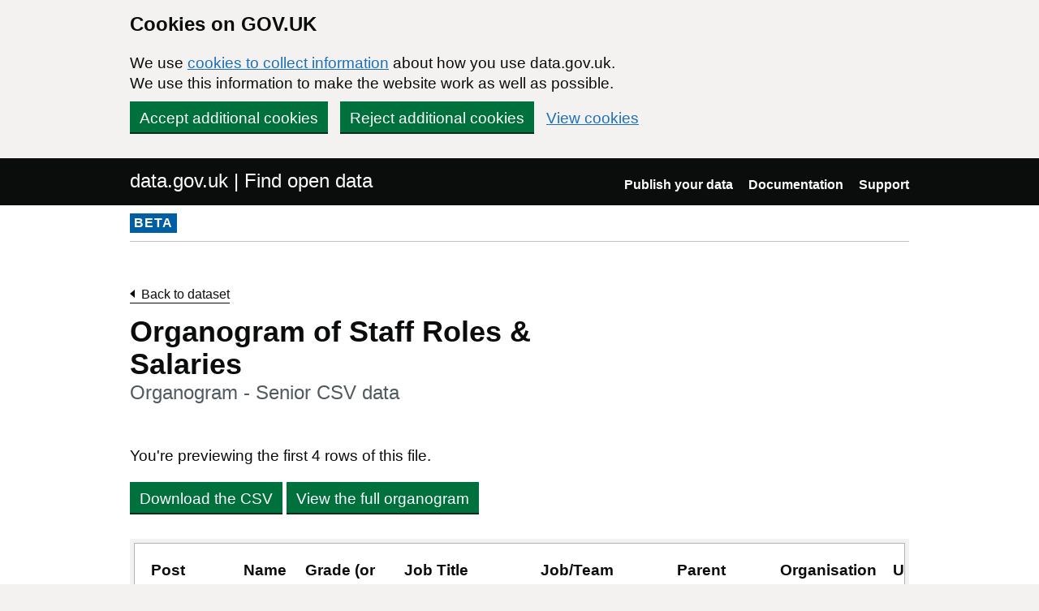

--- FILE ---
content_type: text/html; charset=utf-8
request_url: https://www.data.gov.uk/dataset/cb421a5e-aff6-421f-abcb-ae5be278f575/organogram-of-staff-roles-salaries/datafile/37cb0901-a220-4b4a-ad87-41221adcc4e6/preview
body_size: 16584
content:

<!DOCTYPE html>
<!--[if lt IE 9]><html class="lte-ie8" lang="en"><![endif]-->
<!--[if gt IE 8]><!--><html lang="en"><!--<![endif]-->
<html class="govuk-template">
  <head>
    <script>
    (function(w,d,s,l,i){w[l]=w[l]||[];w[l].push({'gtm.start':
      new Date().getTime(),event:'gtm.js'});var f=d.getElementsByTagName(s)[0],
      j=d.createElement(s),dl=l!='dataLayer'?'&l='+l:'';j.async=true;j.src=
      'https://www.googletagmanager.com/gtm.js?id='+i+dl+'&';f.parentNode.insertBefore(j,f);
    })(window,document,'script','dataLayer','GTM-M875Q8TH');
    </script>

    <meta charset="utf-8">
    <title>Organogram - Senior CSV data - data.gov.uk</title>

    <meta name="theme-color" content="#0b0c0c" />

    <meta name="viewport" content="width=device-width, initial-scale=1">

    <link rel="stylesheet" href="/find-assets/application-8b7545934ebe6ea0b37d1329e4ab1781289bbe3194049d0fcf13e5b605f3d694.css" />
    

    
  </head>

  <body class="govuk-template__body">
    <script>document.body.className = ((document.body.className) ? document.body.className + ' js-enabled' : 'js-enabled');</script>

    <div id="global-cookie-message" class="gem-c-cookie-banner govuk-clearfix" data-module="cookie-banner" role="region" aria-label="cookie banner" data-nosnippet>
  <div class="govuk-cookie-banner js-banner-wrapper" role="region" aria-label="Cookies on GOV.UK">
    <div class="gem-c-cookie-banner__message govuk-cookie-banner__message govuk-width-container">
      <div class="govuk-grid-row">
        <div class="govuk-grid-column-two-thirds">
          <h2 class="govuk-cookie-banner__heading govuk-heading-m">Cookies on GOV.UK</h2>
          <div class="govuk-cookie-banner__content">
            <p class='govuk-body'>We use <a href="/cookies" class="govuk-link">cookies to collect information</a> about how you use data.gov.uk. We use this information to make the website work as well as possible.</p>
          </div>
        </div>
      </div>
          <div class="govuk-button-group">
            


  <button class="gem-c-button govuk-button" type="submit" data-module="gem-track-click" data-accept-cookies="true" data-track-category="cookieBanner" data-track-action="Cookie banner accepted" data-cookie-types="all">Accept additional cookies</button>


            


  <button class="gem-c-button govuk-button" type="submit" data-module="gem-track-click" data-reject-cookies="true" data-track-category="cookieBanner" data-track-action="Cookie banner rejected">Reject additional cookies</button>


            <a class="govuk-link" href="/cookies">View cookies</a>
          </div>
    </div>
  </div>
  <div class="gem-c-cookie-banner__confirmation govuk-width-container" tabindex="-1" hidden>
    <p class="gem-c-cookie-banner__confirmation-message" role="alert">You can <a class="govuk-link" data-module="gem-track-click" data-track-category="cookieBanner" data-track-action="Cookie banner settings clicked from confirmation" href="/cookies">change your cookie settings</a> at any time.</p>
    <div class="govuk-button-group">
      <button class="gem-c-cookie-banner__hide-button govuk-button" data-hide-cookie-banner="true" data-module="gem-track-click" data-track-category="cookieBanner" data-track-action="Hide cookie banner">Hide this message</button>
    </div>
  </div>
</div>


    <a class="gem-c-skip-link govuk-skip-link govuk-!-display-none-print" data-module="govuk-skip-link" href="#main-content">Skip to main content</a>


    <header role="banner" class="govuk-header" data-module="govuk-header">
      <div class="govuk-header__container govuk-width-container">
        <div class="govuk-grid-row">
          <div class="govuk-header__logo govuk-grid-column-one-half">
            <a href="/" class="govuk-header__link govuk-header__link--homepage">
                data.gov.uk | Find open data
              </a>
          </div>
          <div class="govuk-grid-column-one-half">
            
  <nav class="gem-c-header__nav govuk-header__navigation govuk-header__navigation--end" aria-label="Top level">
    <button
      aria-controls="navigation"
      aria-label="Show or hide Top Level Navigation"
      class="govuk-header__menu-button govuk-js-header-toggle gem-c-header__menu-button govuk-!-display-none-print"
      type="button"
      data-button-name="menu"
    >
      Menu
    </button>
    <ul id="navigation" class="govuk-header__navigation-list">
        <li class="govuk-header__navigation-item">
          <a class="govuk-header__link" href="/publishers">Publish your data</a>
</li>        <li class="govuk-header__navigation-item">
          <a class="govuk-header__link" href="https://guidance.data.gov.uk/publish_and_manage_data/">Documentation</a>
</li>        <li class="govuk-header__navigation-item">
          <a class="govuk-header__link" href="/support">Support</a>
</li>    </ul>
</nav>

          </div>
        </div>
      </div>
    </header>

    
    

    <div class="dgu-top-non-content">
      <div class="dgu-top-non-content__inner">
        <div id="dgu-phase-banner" class="phase-banner">
  <p>
    <strong class="phase-tag">BETA</strong>
  </p>
</div>

        
      </div>
    </div>

    <div class="govuk-width-container">
      

<main role="main" id="main-content" class="govuk-main-wrapper">
  <div class="govuk-grid-row">
    <div class="govuk-grid-column-two-thirds">

    <a class="link-back govuk-link" href="/dataset/cb421a5e-aff6-421f-abcb-ae5be278f575/organogram-attorney-generals-office">Back to dataset</a>

      <h1 class="gem-c-heading govuk-heading-l govuk-!-margin-bottom-8">Organogram of Staff Roles &amp; Salaries<span class="govuk-caption-l gem-c-title__context">Organogram - Senior CSV data</span></h1>



        <p class="govuk-body">You&#39;re previewing the first 4 rows of this file.</p>
        <a class="govuk-button" data-ga-event="preview-download" data-ga-format="CSV" data-ga-publisher="attorney-generals-office" href="https://s3-eu-west-1.amazonaws.com/datagovuk-production-ckan-organogram/legacy/organogram/attorney-generals-office/31/3/2011/attorney_generals_office-2011-03-31-organogram-senior.csv">Download the CSV</a>

          <a class="govuk-button" href="#organogram">View the full organogram</a>
    </div>

      <div class="govuk-grid-column-full">
        <section id="dgu-preview">
          <div class="dgu-datafile-preview">
            <div class="dgu-datafile-preview__inner" tabindex="0">
              
<table class="gem-c-table govuk-table"><caption class="govuk-table__caption"></caption>

    <thead class="govuk-table__head"><tr class="govuk-table__row">
        <th class="govuk-table__header" scope="col">Post Unique Reference</th>
        <th class="govuk-table__header" scope="col">Name</th>
        <th class="govuk-table__header" scope="col">Grade (or equivalent)</th>
        <th class="govuk-table__header" scope="col">Job Title</th>
        <th class="govuk-table__header" scope="col">Job/Team Function</th>
        <th class="govuk-table__header" scope="col">Parent Department</th>
        <th class="govuk-table__header" scope="col">Organisation</th>
        <th class="govuk-table__header" scope="col">Unit</th>
        <th class="govuk-table__header" scope="col">Contact Phone</th>
        <th class="govuk-table__header" scope="col">Contact E-mail</th>
        <th class="govuk-table__header" scope="col">Reports to Senior Post</th>
        <th class="govuk-table__header govuk-table__header--numeric" scope="col">Salary Cost of Reports (Â£)</th>
        <th class="govuk-table__header govuk-table__header--numeric" scope="col">FTE</th>
        <th class="govuk-table__header govuk-table__header--numeric" scope="col">Actual Pay Floor (Â£)</th>
        <th class="govuk-table__header govuk-table__header--numeric" scope="col">Actual Pay Ceiling (Â£)</th>
        <th class="govuk-table__header" scope="col"></th>
        <th class="govuk-table__header" scope="col">Professional/Occupational Group</th>
        <th class="govuk-table__header" scope="col">Notes</th>
        <th class="govuk-table__header" scope="col">Valid?</th>
</tr></thead>
  <tbody class="govuk-table__body">
      <tr class="govuk-table__row">
            <td class="govuk-table__cell">AGO1</td>
            <td class="govuk-table__cell">Peter Fish</td>
            <td class="govuk-table__cell">SCS3</td>
            <td class="govuk-table__cell">Director General</td>
            <td class="govuk-table__cell">Director General</td>
            <td class="govuk-table__cell">Attorney General&#39;s Office</td>
            <td class="govuk-table__cell">Attorney General&#39;s Office</td>
            <td class="govuk-table__cell">Head of Attorney General&#39;s Office</td>
            <td class="govuk-table__cell">020 7271 2401</td>
            <td class="govuk-table__cell">Peter.Fish@attorneygeneral.gsi.gov.uk</td>
            <td class="govuk-table__cell">XX</td>
            <td class="govuk-table__cell govuk-table__cell--numeric">0</td>
            <td class="govuk-table__cell govuk-table__cell--numeric">1</td>
            <td class="govuk-table__cell govuk-table__cell--numeric">120000</td>
            <td class="govuk-table__cell govuk-table__cell--numeric">124999</td>
            <td class="govuk-table__cell"></td>
            <td class="govuk-table__cell">Law</td>
            <td class="govuk-table__cell"></td>
            <td class="govuk-table__cell"></td>
</tr>      <tr class="govuk-table__row">
            <td class="govuk-table__cell">AGO2</td>
            <td class="govuk-table__cell">Sue Patten</td>
            <td class="govuk-table__cell">SCS2</td>
            <td class="govuk-table__cell">Director - Criminal Law and Superintendence</td>
            <td class="govuk-table__cell">Director - Criminal Law and Superintendence</td>
            <td class="govuk-table__cell">Attorney General&#39;s Office</td>
            <td class="govuk-table__cell">Attorney General&#39;s Office</td>
            <td class="govuk-table__cell">Criminal Law and Superintendence</td>
            <td class="govuk-table__cell">020 7271 2428</td>
            <td class="govuk-table__cell">Sue.Patten@attorneygeneral.gsi.gov.uk</td>
            <td class="govuk-table__cell">AGO1</td>
            <td class="govuk-table__cell govuk-table__cell--numeric">0</td>
            <td class="govuk-table__cell govuk-table__cell--numeric">1</td>
            <td class="govuk-table__cell govuk-table__cell--numeric">85000</td>
            <td class="govuk-table__cell govuk-table__cell--numeric">89999</td>
            <td class="govuk-table__cell"></td>
            <td class="govuk-table__cell">Law</td>
            <td class="govuk-table__cell"></td>
            <td class="govuk-table__cell"></td>
</tr>      <tr class="govuk-table__row">
            <td class="govuk-table__cell">AGO3</td>
            <td class="govuk-table__cell"></td>
            <td class="govuk-table__cell">SCS1A</td>
            <td class="govuk-table__cell">Deputy Director - Civil Law and Northern Ireland</td>
            <td class="govuk-table__cell">Deputy Director - Civil Law and Northern Ireland</td>
            <td class="govuk-table__cell">Attorney General&#39;s Office</td>
            <td class="govuk-table__cell">Attorney General&#39;s Office</td>
            <td class="govuk-table__cell">Civil Law and Northern Ireland</td>
            <td class="govuk-table__cell">020 7271 2492</td>
            <td class="govuk-table__cell"></td>
            <td class="govuk-table__cell">AGO1</td>
            <td class="govuk-table__cell govuk-table__cell--numeric">262707</td>
            <td class="govuk-table__cell govuk-table__cell--numeric">1</td>
            <td class="govuk-table__cell govuk-table__cell--numeric">0</td>
            <td class="govuk-table__cell govuk-table__cell--numeric">0</td>
            <td class="govuk-table__cell"></td>
            <td class="govuk-table__cell">Law</td>
            <td class="govuk-table__cell"></td>
            <td class="govuk-table__cell"></td>
</tr>      <tr class="govuk-table__row">
            <td class="govuk-table__cell">AGO4</td>
            <td class="govuk-table__cell"></td>
            <td class="govuk-table__cell">SCS1</td>
            <td class="govuk-table__cell">Deputy Director - Criminal Law</td>
            <td class="govuk-table__cell">Deputy Director - Criminal Law</td>
            <td class="govuk-table__cell">Attorney General&#39;s Office</td>
            <td class="govuk-table__cell">Attorney General&#39;s Office</td>
            <td class="govuk-table__cell">Criminal Law and Superintendence</td>
            <td class="govuk-table__cell">020 7271 2492</td>
            <td class="govuk-table__cell"></td>
            <td class="govuk-table__cell">AGO2</td>
            <td class="govuk-table__cell govuk-table__cell--numeric">267551</td>
            <td class="govuk-table__cell govuk-table__cell--numeric">1</td>
            <td class="govuk-table__cell govuk-table__cell--numeric">0</td>
            <td class="govuk-table__cell govuk-table__cell--numeric">0</td>
            <td class="govuk-table__cell"></td>
            <td class="govuk-table__cell">Law</td>
            <td class="govuk-table__cell"></td>
            <td class="govuk-table__cell"></td>
</tr></tbody>
</table>
            </div>
          </div>
        </section>

          <section id="organogram" class="dgu-datafile-preview__organogram" data-csv-url="https://s3-eu-west-1.amazonaws.com/datagovuk-production-ckan-organogram/legacy/organogram/attorney-generals-office/31/3/2011/attorney_generals_office-2011-03-31-organogram-senior.csv" tabindex="0">
          </section>
      </div>
  </div>
</main>

    </div>

    <footer class="gem-c-layout-footer govuk-footer" role="contentinfo">
  <div class="govuk-width-container" data-module="gem-track-click">
    <div class="govuk-footer__meta">
      <div class="govuk-footer__meta-item govuk-footer__meta-item--grow">
          <h2 class="govuk-visually-hidden">Support links</h2>
          <ul class="govuk-footer__inline-list govuk-!-display-none-print">
              <li class="govuk-footer__inline-list-item">
                <a class="govuk-footer__link" href="/about">About</a>
              </li>
              <li class="govuk-footer__inline-list-item">
                <a class="govuk-footer__link" href="/accessibility">Accessibility</a>
              </li>
              <li class="govuk-footer__inline-list-item">
                <a class="govuk-footer__link" href="/cookies">Cookies</a>
              </li>
              <li class="govuk-footer__inline-list-item">
                <a class="govuk-footer__link" href="/privacy">Privacy</a>
              </li>
              <li class="govuk-footer__inline-list-item">
                <a class="govuk-footer__link" href="/terms">Terms and conditions</a>
              </li>
              <li class="govuk-footer__inline-list-item">
                <a class="govuk-footer__link" href="/support">Support</a>
              </li>
              <li class="govuk-footer__inline-list-item">
                <a class="govuk-footer__link" href="https://www.gov.uk/government/organisations/government-digital-service">Built by the Government Digital Service</a>
              </li>
          </ul>
        <svg aria-hidden="true" focusable="false" class="govuk-footer__licence-logo" xmlns="http://www.w3.org/2000/svg" viewbox="0 0 483.2 195.7" height="17" width="41">
          <path
            fill="currentColor"
            d="M421.5 142.8V.1l-50.7 32.3v161.1h112.4v-50.7zm-122.3-9.6A47.12 47.12 0 0 1 221 97.8c0-26 21.1-47.1 47.1-47.1 16.7 0 31.4 8.7 39.7 21.8l42.7-27.2A97.63 97.63 0 0 0 268.1 0c-36.5 0-68.3 20.1-85.1 49.7A98 98 0 0 0 97.8 0C43.9 0 0 43.9 0 97.8s43.9 97.8 97.8 97.8c36.5 0 68.3-20.1 85.1-49.7a97.76 97.76 0 0 0 149.6 25.4l19.4 22.2h3v-87.8h-80l24.3 27.5zM97.8 145c-26 0-47.1-21.1-47.1-47.1s21.1-47.1 47.1-47.1 47.2 21 47.2 47S123.8 145 97.8 145"
          />
        </svg>
        <span class="govuk-footer__licence-description">
          All content is available under the <a class="govuk-footer__link" href="https://www.nationalarchives.gov.uk/doc/open-government-licence/version/3/" rel="license">Open Government Licence v3.0</a>, except where otherwise stated
        </span>
      </div>
      <div class="govuk-footer__meta-item">
        <a class="govuk-footer__link govuk-footer__copyright-logo" href="https://www.nationalarchives.gov.uk/information-management/re-using-public-sector-information/uk-government-licensing-framework/crown-copyright/">© Crown copyright</a>
      </div>
    </div>
  </div>
</footer>

    <div id="global-app-error" class="app-error hidden"></div>

    <script src="/find-assets/application-f2dd05b0949d0a6896051606c0faba7cd40c8073cf4f3114ce9c4d01c2ef278c.js"></script>

    <script>if (typeof window.GOVUK === 'undefined') document.body.className = document.body.className.replace('js-enabled', '');</script>
  </body>
</html>


--- FILE ---
content_type: text/csv
request_url: https://s3-eu-west-1.amazonaws.com/datagovuk-production-ckan-organogram/legacy/organogram/attorney-generals-office/31/3/2011/attorney_generals_office-2011-03-31-organogram-junior.csv
body_size: 3451
content:
"Parent Department","Organisation","Unit","Reporting Senior Post","Grade","Payscale Minimum (Â£)","Payscale Maximum (Â£)","Generic Job Title","Number of Posts in FTE","Professional/Occupational Group"
"Attorney General's Office","Attorney General's Office","Head of Attorney General's Office","AGO1","AO","20030","21541","Legal Support Officer","1","Operational Delivery"
"Attorney General's Office","Attorney General's Office","Civil Law and Northern Ireland","AGO3","G6","58600","68881","Senior Legal Adviser","5","Law"
"Attorney General's Office","Attorney General's Office","Civil Law and Northern Ireland","AGO3","LT","23850","25845","Legal Support Officer","1","Law"
"Attorney General's Office","Attorney General's Office","Civil Law and Northern Ireland","AGO3","AO","20030","21541","Legal Support Officer","1","Law"
"Attorney General's Office","Attorney General's Office","Criminal Law and Superintendence","AGO4","G6","58600","68881","Senior Legal Adviser","4","Law"
"Attorney General's Office","Attorney General's Office","Criminal Law and Superintendence","AGO4","G7","46620","54802","Senior Legal Adviser","1","Law"
"Attorney General's Office","Attorney General's Office","Criminal Law and Superintendence","AGO4","EO","23890","26874","Operational manager","1","Law"
"Attorney General's Office","Attorney General's Office","Criminal Law and Superintendence","AGO4","AO","20030","21541","Operations Support Officer","1","Law"
"Attorney General's Office","Attorney General's Office","Criminal Law and Superintendence","AGO5","G6","58600","68881","senior operational manager","2","Operational Delivery"
"Attorney General's Office","Attorney General's Office","Criminal Law and Superintendence","AGO5","G7","46620","54802","senior operational manager","1","Operational Delivery"
"Attorney General's Office","Attorney General's Office","Criminal Law and Superintendence","AGO5","SEO","34470","38784","Operational manager","3","Operational Delivery"
"Attorney General's Office","Attorney General's Office","Criminal Law and Superintendence","AGO5","HEO","28180","31714","Operational manager","3","Operational Delivery"
"Attorney General's Office","Attorney General's Office","Criminal Law and Superintendence","AGO5","EO","23890","26874","Operational manager","3","Operational Delivery"
"Attorney General's Office","Attorney General's Office","Criminal Law and Superintendence","AGO5","AO","20030","21541","Operations Support Officer","1","Operational Delivery"
"Attorney General's Office","Attorney General's Office","Criminal Law and Superintendence","AGO5","PS","22560","24260","Operations Support Officer","1","Operational Delivery"
"Attorney General's Office","Attorney General's Office","Business Support Team","AGO1","G7","46620","54802","senior operational manager","1","Operational Delivery"
"Attorney General's Office","Attorney General's Office","Business Support Team","AGO1","SEO","34470","38784","Operational manager","1","Operational Delivery"
"Attorney General's Office","Attorney General's Office","Business Support Team","AGO1","HEO","28180","31714","Operational manager","1","Operational Delivery"
"Attorney General's Office","Attorney General's Office","Business Support Team","AGO1","EO","23890","26874","Operations Support Officer","1","Operational Delivery"
"Attorney General's Office","Attorney General's Office","Business Support Team","AGO1","AO","20030","21541","Operations Support Officer","2","Operational Delivery"


--- FILE ---
content_type: text/csv
request_url: https://s3-eu-west-1.amazonaws.com/datagovuk-production-ckan-organogram/legacy/organogram/attorney-generals-office/31/3/2011/attorney_generals_office-2011-03-31-organogram-senior.csv
body_size: 1879
content:
"Post Unique Reference","Name","Grade (or equivalent)","Job Title","Job/Team Function","Parent Department","Organisation","Unit","Contact Phone","Contact E-mail","Reports to Senior Post","Salary Cost of Reports (Â£)","FTE","Actual Pay Floor (Â£)","Actual Pay Ceiling (Â£)","","Professional/Occupational Group","Notes","Valid?"
"AGO1","Peter Fish","SCS3","Director General","Director General","Attorney General's Office","Attorney General's Office","Head of Attorney General's Office","020 7271 2401","Peter.Fish@attorneygeneral.gsi.gov.uk","XX","0","1","120000","124999","","Law","",""
"AGO2","Sue Patten","SCS2","Director - Criminal Law and Superintendence","Director - Criminal Law and Superintendence","Attorney General's Office","Attorney General's Office","Criminal Law and Superintendence","020 7271 2428","Sue.Patten@attorneygeneral.gsi.gov.uk","AGO1","0","1","85000","89999","","Law","",""
"AGO3","","SCS1A","Deputy Director - Civil Law and Northern Ireland","Deputy Director - Civil Law and Northern Ireland","Attorney General's Office","Attorney General's Office","Civil Law and Northern Ireland","020 7271 2492","","AGO1","262707","1","0","0","","Law","",""
"AGO4","","SCS1","Deputy Director - Criminal Law","Deputy Director - Criminal Law","Attorney General's Office","Attorney General's Office","Criminal Law and Superintendence","020 7271 2492","","AGO2","267551","1","0","0","","Law","",""
"AGO5","","SCS1","Deputy Director - Finance & Strategy","Deputy Director - Finance & Strategy","Attorney General's Office","Attorney General's Office","Criminal Law and Superintendence","020 7271 2492","","AGO2","557225","1","0","0","","Law","",""
"AGO6","","SCS1","Deputy Director - International Law","Deputy Director - International Law","Attorney General's Office","Attorney General's Office","International Law","020 7271 2492","","AGO1","0","1","0","0","","Law","",""
